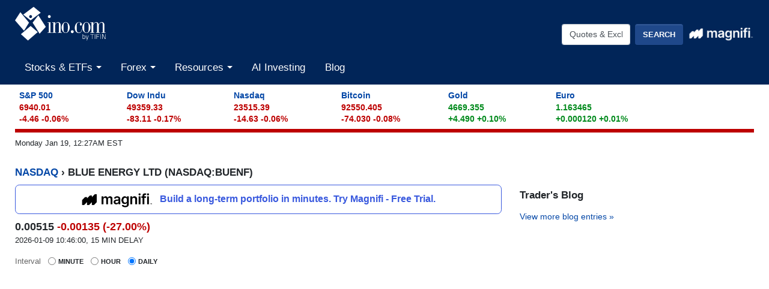

--- FILE ---
content_type: text/html
request_url: https://quotes.ino.com/charting/?s=NASDAQ_BUENF
body_size: 11863
content:
<!DOCTYPE html>
<html class="no-js" lang="en">
<head>
    <meta charset="utf-8">
    <title>BLUE ENERGY LTD (NASDAQ:BUENF) Stock Chart & Quotes - INO.com</title>
    <meta http-equiv="X-UA-Compatible" content="IE=edge">
    <meta name="viewport" content="width=device-width, initial-scale=1.0">
    <meta name="theme-color" content="#012558">
    <meta name="facebook-domain-verification" content="ldipb4az9im29na3zjs6vk235yto8g" />
    <link rel="SHORTCUT ICON" href="https://assets.ino.com/img/logo/ino-icon.ico">
    <link rel="apple-touch-icon" href="https://assets.ino.com/img/logo/ino-apple-57.png">
    <link rel="dns-prefetch" href="https://www.google.com">
    <link rel="preconnect" href="https://www.google-analytics.com">
    <link rel="preconnect" href="https://www.gstatic.com">
    
<!-- pageclass quotes -->
    <link href="https://assets.ino.com/img/css/ino-main.css" rel="stylesheet">
    <link rel="stylesheet" href="https://magnificommunities.com/assets/magnifi-exit/magnifi-exit-popup.css">
    <script src="https://assets.ino.com/img/js/modernizr-custom.js" async type="b700db03fa893fb18a1bbc30-text/javascript"></script>
    <link rel="alternate" type="application/rss+xml" title="RSS 2.0" href="https://www.ino.com/blog/feed/">
    <link rel="alternate" type="text/xml" title="RSS .92" href="https://www.ino.com/blog/feed/rss/">
    <link rel="alternate" type="application/atom+xml" title="Atom 0.3" href="https://www.ino.com/blog/feed/atom/">
        <script type="b700db03fa893fb18a1bbc30-text/javascript">
    // Set the name of the hidden property and the change event for visibility
	var hidden,
	visibilityChange;

        if (typeof document.hidden !== "undefined") { // modern browsers, page visibility API supported
	    hidden = "hidden";
	    visibilityChange = "visibilitychange";
	} else if (typeof document.msHidden !== "undefined") {
	    hidden = "msHidden";
	    visibilityChange = "msvisibilitychange";
	} else if (typeof document.webkitHidden !== "undefined") {
	    hidden = "webkitHidden";
	    visibilityChange = "webkitvisibilitychange";
	}
    // on visibility change, if the page is shown (not hidden), reload the page
    // don't do anything otherwise
        function handleVisibilityChange() {
	    if (!document[hidden]) {
		// console.log("reload the page")
		window.location.reload(true);
	    }
	}
    // Add document event listener for the Page Visibility API
    // on browsers that support it
        if (typeof document.addEventListener !== "undefined" && hidden !== undefined) {
	    // Handle page visibility change
 	    document.addEventListener(visibilityChange, handleVisibilityChange, false);
	}
    </script>

          <!-- Facebook Pixel Code -->
      <script type="b700db03fa893fb18a1bbc30-text/javascript">
	!function(f,b,e,v,n,t,s)
	{if(f.fbq)return;n=f.fbq=function(){n.callMethod?
					    n.callMethod.apply(n,arguments):n.queue.push(arguments)};
	 if(!f._fbq)f._fbq=n;n.push=n;n.loaded=!0;n.version='2.0';
	 n.queue=[];t=b.createElement(e);t.async=!0;
	 t.src=v;s=b.getElementsByTagName(e)[0];
	 s.parentNode.insertBefore(t,s)}(window, document,'script',
					 'https://connect.facebook.net/en_US/fbevents.js');
	fbq('init', '2329236477356811');
	fbq('track', 'PageView');
      </script>
      <noscript><img height="1" width="1" style="display:none"
		     src="https://www.facebook.com/tr?id=2329236477356811&ev=PageView&noscript=1"
		     /></noscript>
      <!-- End Facebook Pixel Code -->
      
    <meta name="description" content="Current quotes, charts, news, historical data, and analysis for BLUE ENERGY LTD (BUENF) Stock" />
<script src="https://a.mailmunch.co/app/v1/site.js" id="mailmunch-script" data-mailmunch-site-id="273502" async="async" type="b700db03fa893fb18a1bbc30-text/javascript"></script>
<!-- This is Freestar -->
<script data-cfasync="false" type="text/javascript">
  var freestar = freestar || {};
  freestar.hitTime = Date.now();
  freestar.queue = freestar.queue || [];
  freestar.config = freestar.config || {};
  freestar.debug = window.location.search.indexOf('fsdebug') === -1 ? false : true;
  freestar.config.enabled_slots = [];
  !function(a,b){var c=b.getElementsByTagName("script")[0],d=b.createElement("script"),e="https://a.pub.network/ino-com";e+=freestar.debug?"/qa/pubfig.min.js":"/pubfig.min.js",d.async=!0,d.src=e,c.parentNode.insertBefore(d,c)}(window,document);
  freestar.initCallback = function () { (freestar.config.enabled_slots.length === 0) ? freestar.initCallbackCalled = false : freestar.newAdSlots(freestar.config.enabled_slots) }
</script>
<script defer src="https://markets.moneymade.io/embed/v2.min.js" type="b700db03fa893fb18a1bbc30-text/javascript"></script>


<!-- Start of ChatBot (www.chatbot.com) code -->
<script type="b700db03fa893fb18a1bbc30-text/javascript">
    window.__be = window.__be || {};
    window.__be.id = "5fc7d14b137e3a0007a77178";
    (function() {
        var be = document.createElement('script'); be.type = 'text/javascript'; be.async = true;
        be.src = ('https:' == document.location.protocol ? 'https://' : 'http://') + 'cdn.chatbot.com/widget/plugin.js';
        var s = document.getElementsByTagName('script')[0]; s.parentNode.insertBefore(be, s);
    })();
</script>
<!-- End of ChatBot code -->

<!-- Global site tag (gtag.js) - Google Analytics -->
<script async src="https://www.googletagmanager.com/gtag/js?id=G-MEZZY9SWG5" type="b700db03fa893fb18a1bbc30-text/javascript"></script>
<script type="b700db03fa893fb18a1bbc30-text/javascript">
  window.dataLayer = window.dataLayer || [];
  function gtag(){dataLayer.push(arguments);}
  gtag('js', new Date());
  gtag('config', 'G-MEZZY9SWG5');
</script>

<!-- Google Tag Manager -->
<script type="b700db03fa893fb18a1bbc30-text/javascript">(function(w,d,s,l,i){w[l]=w[l]||[];w[l].push({'gtm.start':
new Date().getTime(),event:'gtm.js'});var f=d.getElementsByTagName(s)[0],
j=d.createElement(s),dl=l!='dataLayer'?'&l='+l:'';j.async=true;j.src=
'https://www.googletagmanager.com/gtm.js?id='+i+dl;f.parentNode.insertBefore(j,f);
})(window,document,'script','dataLayer','GTM-NVLFBQQ');</script>
<!-- End Google Tag Manager -->
    
</head>


<body id="markets">
<!-- Sign Up Modal -->
  <header role="banner" class="site-header">
    <div class="container-fluid">
    <!-- logo and button row-->
      <div class="row pt-1">
        <div class="col-5 col-sm-4">
          <a href="https://www.ino.com/" class="mr-sm-2 mr-lg-3 mr-xl-4 navbar-brand">
            <img src="https://assets.ino.com/img/sites/ino/INO.com-by-TIFIN.svg" alt="INO.com by TIFIN" width="151" height="57">
          </a>
        </div>
        <div class="col-7 col-sm-8 text-right">
	  <div class="row align-items-center mt-4">
            <div class="col-12 col-md-6 col-lg-7 pr-2">
              <div class="inoplus-header-btns invisible">
                <a class="btn btn-success" href="https://quotes.ino.com/ino-plus/sign-up.html">Sign Up</a>
                <a class="btn btn-secondary" href="https://quotes.ino.com/ino-plus/login.html">Log In</a>
              </div>
              <div class="inoplus-welcome-mssg invisible">
                <span class="text-light">Welcome back!</span>
              </div>
            </div>
            <div class="col col-md-6 col-lg-5 text-right d-none d-md-block">
              <div class="site-header__search clearfix">
                <form name="site-search-form" method="GET" action="https://quotes.ino.com/search/" 
                    id="site-search-form">
                  <div class="form-group">
                    <label for="site-search" class="sr-only">Quotes &amp; Exchanges</label>
                    <input name="q" id="site-search" type="text" accesskey="q" value="Quotes &amp; Exchanges" size="20" onBlur="if (!window.__cfRLUnblockHandlers) return false; if(this.value=='') {this.value='Quotes &amp; Exchanges';}" onFocus="if (!window.__cfRLUnblockHandlers) return false; if(this.value=='Quotes &amp; Exchanges') {this.value='';}" class="form-control mr-lg-2 site-header__search-field" data-cf-modified-b700db03fa893fb18a1bbc30-="" />
                    <input type="submit" name="search" value="Search"
                         class="btn btn-secondary site-header__search-btn">
<div class="ml-2 mt-1">
  <a href="https://magnifi.com/magnifi-personal/trynow?utm_medium=web&utm_source=mc-referral&utm_campaign=INO&utm_ad_type=banner&utm_goal=trial&utm_content=inodisplay">
    <img src="https://quotes.ino.com/img/sites/magnifi/logo/Magnifi_Rebrand_lockup1-white.png" width="110" alt="Magnifi">
  </a>
</div>

		  </div>
                </form>
	      </div><!--/site-header-->
	    </div>
	  </div>
	</div>
      </div><!-- /logo and button row-->
    <!-- mobile search row-->
    <div class="row mobile-search d-flex d-md-none">
      <div class="col-2 p-2 d-md-none">
        <div class="navbar-light">
          <button aria-controls="app-nav" type="button" aria-label="Toggle navigation" class="navbar-toggler"
                  data-toggle="collapse" data-target="#app-nav">
            <span class="navbar-toggler-icon"></span>
          </button>
        </div>
      </div>
      <div class="col-10 p-2">
              <div class="site-header__search clearfix">
                <form name="mobile-search-form" method="GET" action="https://quotes.ino.com/search/" 
                    id="mobile-search-form">
                  <div class="form-group">
                    <label for="mobile-site-search" class="sr-only">Quotes &amp; Exchanges</label>
                    <input name="q" id="mobile-site-search" type="text" accesskey="q" value="Quotes &amp; Exchanges" size="20" onBlur="if (!window.__cfRLUnblockHandlers) return false; if(this.value=='') {this.value='Quotes &amp; Exchanges';}" onFocus="if (!window.__cfRLUnblockHandlers) return false; if(this.value=='Quotes &amp; Exchanges') {this.value='';}" class="form-control mr-lg-2 site-header__search-field" data-cf-modified-b700db03fa893fb18a1bbc30-="" />
                    <input type="submit" name="search" value="Search"
                         class="btn btn-secondary site-header__search-btn">
<div class="ml-2 mt-1">
  <a href="https://magnifi.com/magnifi-personal/trynow?utm_medium=web&utm_source=mc-referral&utm_campaign=INO&utm_ad_type=banner&utm_goal=trial&utm_content=inodisplay">
    <img src="https://quotes.ino.com/img/sites/magnifi/logo/Magnifi_Rebrand_lockup1-white.png" width="110" alt="Magnifi">
  </a>
</div>

		  </div>
                </form>
	      </div><!--/site-header-->
      </div><!--/col-10-->
    </div><!--/mobile-search-->
<!-- navbar -->
      <nav role="navigation" class="navbar navbar-expand-md navbar-light">
                <div class="site-navigation mt-2 navbar-collapse collapse" id="app-nav">
                    <ul class="mr-auto navbar-nav">
                        <li class="nav-item dropdown megamenu">
                            <a class="nav-link dropdown-toggle" id="stocksDropdown" data-toggle="dropdown" role="button"
                                aria-haspopup="true" aria-expanded="false" href="https://quotes.ino.com/indexes.html">
                                Stocks & ETFs
                            </a>
                            <div class="dropdown-menu" aria-labelledby="stocksDropdown">
                                <div class="container px-lg-5 pt-lg-2 pb-lg-4">
                                  <div class="row bg-white">
                                    <div class="col-sm-4">
                                      <h4 class="submenu-header">Pulse</h4>
                                      <ul class="list-unstyled">
                                        <li class="nav-item"><a class="nav-link" href="https://quotes.ino.com/indexes.html">Stock Market Snapshot</a></li>
                                      </ul>
                                      <h4 class="submenu-header">World Indices</h4>
                                      <ul class="list-unstyled">
                                        <li class="nav-item"><a class="nav-link" href="https://quotes.ino.com/exchanges/exchange.html?e=WORLD#Indices%20-%20Americas">Americas</a></li>
                                        <li class="nav-item"><a class="nav-link" href="https://quotes.ino.com/exchanges/exchange.html?e=WORLD#Indices%20-%20Asia%2FPacific">Asia/Pacific</a></li>
                                        <li class="nav-item"><a class="nav-link" href="https://quotes.ino.com/exchanges/exchange.html?e=WORLD#Indices%20-%20Europe">Europe</a></li>
                                        <li class="nav-item"><a class="nav-link" href="https://quotes.ino.com/exchanges/exchange.html?e=WORLD#Indices%20-%20Middle%20East%2FAfrica">Middle East/Africa</a></li>
                                      </ul>
                                      <h4 class="submenu-header">U.S. Indices</h4>
                                      <ul class="list-unstyled">
                                        <li class="nav-item"><a class="nav-link" href="https://quotes.ino.com/exchanges/exchange.html?e=DOW">Dow Jones Industrial Average</a></li>
                                        <li class="nav-item"><a class="nav-link" href="https://quotes.ino.com/charting/?s=CME_SP500">S&P 500</a></li>
                                      </ul>
                                      <h4 class="submenu-header">Exchange Traded Funds (ETFs)</h4>
                                      <ul class="list-unstyled">
                                        <li class="nav-item"><a class="nav-link" href="https://quotes.ino.com/exchanges/exchange.html?e=ETF">ETF Quote Board</a></li>
                                      </ul>
                                    </div>
                                    <div class="col-sm-4">
                                      <h4 class="submenu-header">Market Action</h4>
                                      <ul class="list-unstyled">
                                        <li class="nav-item"><a class="nav-link" href="https://quotes.ino.com/analysis/extremes/">Extreme Markets</a></li>
                                        <li class="nav-item"><a class="nav-link" href="https://quotes.ino.com/analysis/extremes/All_Stocks#winners">Extreme Stock Winners</a></li>
                                        <li class="nav-item"><a class="nav-link" href="https://quotes.ino.com/analysis/extremes/All_Stocks#losers">Extreme Stocks Losers</a></li>
                                        <li class="nav-item"><a class="nav-link" href="https://quotes.ino.com/analysis/extremes/NASDAQ_Stocks_less_than_USD5">Extreme Stocks Under $5</a></li>
                                        <li class="nav-item"><a class="nav-link" href="https://quotes.ino.com/analysis/extremes/Canadian_Stocks">Extreme Canadian Stocks</a></li>
                                        <li class="nav-item"><a class="nav-link" href="https://quotes.ino.com/analysis/extremes/NASDAQ_Stocks">Extreme NASDAQ Stocks</a></li>
                                        <li class="nav-item"><a class="nav-link" href="https://quotes.ino.com/analysis/extremes/NYSE_Stocks">Extreme NYSE Stocks</a></li>
                                        <li class="nav-item"><a class="nav-link" href="https://quotes.ino.com/analysis/splits/">Recent Splits</a></li>
                                      </ul>
                                    </div>
                                    <div class="col-sm-4">
                                      <h4 class="submenu-header">Free Tools & Analysis</h4>
                                      <ul class="list-unstyled">
                                        <li class="nav-item"><a class="nav-link" href="https://club.ino.com/topstocks/" target="_blank">Top Stocks</a></li>
                                        <li class="nav-item"><a class="nav-link" href="https://club.ino.com/toppennystocks/" target="_blank">Top Penny Stocks</a></li>
                                        <li class="nav-item"><a class="nav-link" href="https://club.ino.com/toptechstocks/" target="_blank">Top Tech Stocks</a></li>
                                        <li class="nav-item"><a class="nav-link" href="https://club.ino.com/topetfs/" target="_blank">Top ETFs</a></li>
                                        <li class="nav-item"><a class="nav-link" href="https://www.ino.com/stockoftheweek/uncover/">Stock of the Week</a></li>
                                        <li class="nav-item"><a class="nav-link" href="https://club.ino.com/trend/?v=stock" target="_blank">Trend Analysis Report</a></li>
                                      </ul>
                                    </div>
                                  </div>
                                </div>
                              </div>
                            </li>
                            <!--<li class="nav-item dropdown megamenu">
                              <a class="nav-link dropdown-toggle" id="futuresDropdown" data-toggle="dropdown" role="button"
                                 aria-haspopup="true" aria-expanded="false" href="https://quotes.ino.com/">
                                Futures
                              </a>
                              <div class="dropdown-menu" aria-labelledby="futuresDropdown">
                                <div class="container px-lg-5 pt-lg-2 pb-lg-4">
                                  <div class="row bg-white">
                                    <div class="col-sm-4">
                                      <h4 class="submenu-header">Pulse</h4>
                                      <ul class="list-unstyled">
                                        <li class="nav-item"><a class="nav-link" href="https://quotes.ino.com/">Futures Market Snapshot</a></li>
                                      </ul>
                                      <h4 class="submenu-header">By Category</h4>
                                      <ul class="list-unstyled">
                                        <li class="nav-item"><a class="nav-link" href="https://quotes.ino.com/exchanges/category.html?c=cryptocurrencies">Cryptocurrencies</a></li>
                                        <li class="nav-item"><a class="nav-link" href="https://quotes.ino.com/exchanges/category.html?c=currencies&futboard=1">Currencies</a></li>
                                        <li class="nav-item"><a class="nav-link" href="https://quotes.ino.com/exchanges/category.html?c=energy&futboard=1">Energy</a></li>
                                        <li class="nav-item"><a class="nav-link" href="https://quotes.ino.com/exchanges/category.html?c=food">Food & Fiber</a></li>
                                        <li class="nav-item"><a class="nav-link" href="https://quotes.ino.com/exchanges/category.html?c=grainsandoilseeds&futboard=1">Grains & Oilseeds</a></li>
                                        <li class="nav-item"><a class="nav-link" href="https://quotes.ino.com/exchanges/category.html?c=indexes&futboard=1">Indexes</a></li>
                                        <li class="nav-item"><a class="nav-link" href="https://quotes.ino.com/exchanges/category.html?c=interest">Interest Rates</a></li>
                                        <li class="nav-item"><a class="nav-link" href="https://quotes.ino.com/exchanges/category.html?c=livestockandmeats">Livestock & Meats</a></li>
                                        <li class="nav-item"><a class="nav-link" href="https://quotes.ino.com/exchanges/category.html?c=metals&futboard=1">Metals</a></li>
                                        <li class="nav-item"><a class="nav-link" href="https://quotes.ino.com/exchanges/category.html?c=realestate">Real Estate</a></li>
                                        <li class="nav-item"><a class="nav-link" href="https://quotes.ino.com/exchanges/category.html?c=weather">Weather</a></li>
                                      </ul>
                                    </div>
                                    <div class="col-sm-4">
                                      <h4 class="submenu-header">Market Action</h4>
                                      <ul class="list-unstyled">
                                        <li class="nav-item"><a class="nav-link" href="https://quotes.ino.com/analysis/extremes/futures#winners">Extreme Winners</a></li>
                                        <li class="nav-item"><a class="nav-link" href="https://quotes.ino.com/analysis/extremes/futures#losers">Extreme Losers</a></li>
                                        <li class="nav-item"><a class="nav-link" href="https://quotes.ino.com/exchanges/futboard/current/">Open Futures</a></li>
                                      </ul>
                                      <h4 class="submenu-header">By Exchange</h4>
                                      <ul class="list-unstyled">
                                        <li class="nav-item"><a class="nav-link" href="https://quotes.ino.com/exchanges/contracts/">All Futures & Commodity Symbols</a></li>
                                      </ul>
                                    </div>
                                    <div class="col-sm-4">
                                      <h4 class="submenu-header">Free Tools & Analysis</h4>
                                      <ul class="list-unstyled">
                                        <li class="nav-item"><a class="nav-link" href="https://www.ino.com/news/commentary/">Market Commentary</a></li>
                                        <li class="nav-item"><a class="nav-link" href="https://www.ino.com/email/commentary/sign-up/?inonav">Daily Market Breakdown</a></li>
                                        <li class="nav-item"><a class="nav-link" href="https://club.ino.com/trend/?v=future" target="_blank">Trend Analysis Report</a></li>
                                      </ul>
                                    </div>
                                  </div>
                                </div>
                              </div>
			    </li>-->
                            <li class="nav-item dropdown megamenu">
                              <a class="nav-link dropdown-toggle" id="forexDropdown" data-toggle="dropdown" role="button"
                                 aria-haspopup="true" aria-expanded="false" href="https://quotes.ino.com/">
                                Forex
                              </a>
                              <div class="dropdown-menu" aria-labelledby="forexDropdown">
                                <div class="container px-lg-5 pt-lg-2 pb-lg-4">
                                  <div class="row bg-white">
                                    <div class="col-sm-4">
                                      <h4 class="submenu-header">Realtime Foreign Exchange</h4>
                                      <ul class="list-unstyled">
                                        <li class="nav-item"><a class="nav-link" href="https://quotes.ino.com/exchanges/exchange.html?e=FOREX#Dollar%20Rates">Dollar Rates</a></li>
                                        <li class="nav-item"><a class="nav-link" href="https://quotes.ino.com/exchanges/exchange.html?e=FOREX#Euro%20Rates">Euro Rates</a></li>
                                        <li class="nav-item"><a class="nav-link" href="https://quotes.ino.com/exchanges/exchange.html?e=FOREX#Metals">Spot Metals</a></li>
                                        <li class="nav-item"><a class="nav-link" href="https://quotes.ino.com/exchanges/exchange.html?e=FOREX#Other%20Asian%20Currencies">Asian Currencies</a></li>
                                        <li class="nav-item"><a class="nav-link" href="https://quotes.ino.com/exchanges/exchange.html?e=FOREX#Other%20European%20Currencies">European Currencies</a></li>
                                        <li class="nav-item"><a class="nav-link" href="https://quotes.ino.com/exchanges/exchange.html?e=FOREX#Other%20World%20Currencies">World Currencies</a></li>
                                        <li class="nav-item"><a class="nav-link" href="https://quotes.ino.com/exchanges/category.html?c=cryptocurrencies">Cryptocurrencies</a></li>
                                      </ul>
                                    </div>
                                    <div class="col-sm-4">
                                      <h4 class="submenu-header">Free Tools & Analysis</h4>
                                      <ul class="list-unstyled">
                                        <li class="nav-item"><a class="nav-link" href="https://club.ino.com/topforexpairs/" target="_blank">Top Forex Pairs</a></li>
                                      </ul>
                                    </div>
                                  </div>
                                </div>
                              </div>
                            </li>
                            <li class="nav-item dropdown megamenu">
                              <a class="nav-link dropdown-toggle" id="resourcesDropdown" data-toggle="dropdown" role="button"
                                 aria-haspopup="true" aria-expanded="false" href="https://quotes.ino.com/">
                                Resources
                              </a>
                              <div class="dropdown-menu" aria-labelledby="resourcesDropdown">
                                <div class="container px-lg-5 pt-lg-2 pb-lg-4">
                                  <div class="row bg-white">
                                    <div class="col-sm-4">
                                      <h4 class="submenu-header">INO Portfolio</h4>
                                      <ul class="list-unstyled">
                                        <li class="nav-item"><a class="nav-link" href="https://quotes.ino.com/portfolio/">Fast View</a></li>
                                        <li class="nav-item"><a class="nav-link" href="https://quotes.ino.com/portfolio/?v=d">Detailed View</a></li>
                                        <li class="nav-item"><a class="nav-link" href="https://quotes.ino.com/portfolio/">Login or Create Portfolio</a></li>
                                      </ul>
                                      <h4 class="submenu-header">Drift Trader</h4>
                                      <ul class="list-unstyled">
                                        <li class="nav-item"><a class="nav-link" href="https://www.ino.com/drifttrader/join/" target="_blank">Learn More</a></li>
                                        <li class="nav-item"><a class="nav-link" href="https://www.ino.com/drifttrader/login.html" target="_blank">Log In</a></li>
                                      </ul>
                                    </div>
                                    <div class="col-sm-4">
                                      <h4 class="submenu-header">MarketClub</h4>
                                      <ul class="list-unstyled">
                                        <li class="nav-item"><a class="nav-link" href="https://club.ino.com/join/" target="_blank">Join Now</a></li>
                                        <li class="nav-item"><a class="nav-link" href="https://club.ino.com/join/login.html" target="_blank">Log In</a></li>
                                        <li class="nav-item"><a class="nav-link" href="https://club.ino.com/join/triangles.html" target="_blank">Trade Triangle Signals</a></li>
                                        <li class="nav-item"><a class="nav-link" href="https://club.ino.com/trend/" target="_blank">Free Trend Analysis</a></li>
                                      </ul>
                                    </div>
                                    <div class="col-sm-4">
                                      <h4 class="submenu-header">Free Tools & Analysis</h4>
                                      <ul class="list-unstyled">
                                        <li class="nav-item"><a class="nav-link" href="https://www.ino.com/news/commentary/">Market Commentary</a></li>
                                        <li class="nav-item"><a class="nav-link" href="https://www.ino.com/email/commentary/sign-up/?inonav">Daily Market Breakdown</a></li>
                                        <li class="nav-item"><a class="nav-link" href="https://club.ino.com/trend/" target="_blank">Trend Analysis Report</a></li>
                                      </ul>
                                      <h4 class="submenu-header">Help</h4>
                                      <ul class="list-unstyled">
                                        <li class="nav-item"><a class="nav-link" href="https://www.ino.com/email/">Email Services</a></li>
                                        <li class="nav-item"><a class="nav-link" href="https://www.ino.com/help/">About INO</a></li>
                                        <li class="nav-item"><a class="nav-link" href="https://www.ino.com/advertising/">Advertising</a></li>
                                        <li class="nav-item"><a class="nav-link" href="https://www.ino.com/help/contact.html">Contact Us</a></li>
                                      </ul>
                                    </div>
                                  </div>
                                </div>
                              </div>
                            </li>
                            <li class="nav-item"><a class="nav-link" href="https://magnifi.com/magnifi-personal/trynow?utm_medium=web&utm_source=mc-referral&utm_campaign=INO&utm_ad_type=banner&utm_goal=trial&utm_content=inodisplay">AI Investing</a></li>

                            <li class="nav-item"><a class="nav-link" href="https://www.ino.com/blog/">Blog</a></li>
                          </ul>
          </div>
        </nav>
      </div>
    </header>
    <div class="container-fluid">

<div id="comp_market-pulse" class="mt-2 mb-2"></div>
<div id="page-timestamp"></div>
<div id="leaderboard" align=center>
<!-- Tag ID: Ino_billboard_atf -->
<div align="center" data-freestar-ad="__970x250 __320x100" id="Ino_billboard_atf">
  <script data-cfasync="false" type="text/javascript">
      freestar.config.enabled_slots.push({ placementName: "Ino_billboard_atf", slotId: "Ino_billboard_atf" });
  </script>
</div>
</div>
  <div id="content" class="quote-page">
    <div class="row">
    <div id="col-main" class="col-sm-12">

      <div class="quote">
        <h2><a href="https://quotes.ino.com/">NASDAQ</a> &#8250; BLUE ENERGY LTD (NASDAQ:BUENF)</h2>
	  <div class="row">
	    <div class="quote-col-1 col-sm-8">

<div class="magnifi-text-ad my-2">
  <a href="https://magnifi.com/magnifi-personal/trynow?utm_medium=web&utm_source=mc-referral&utm_campaign=INO&utm_ad_type=banner&utm_goal=trial&utm_content=inodisplay">
    <img src="https://quotes.ino.com/img/sites/magnifi/logo/Magnifi_Rebrand_lockup1-sm.png" width="120">
    <p>Build a long-term portfolio in minutes. Try Magnifi - Free Trial.</p>
  </a>
</div>

<div id="quote-above-chart-component"></div>


<!--            <input type="submit" value="Advanced" />  -->
      <!-- new JS chart -->
      <div class="hc_chart-wrapper">
        <form id="chartDataSrc" class="form-inline">
          <div class="form-check form-check-inline">
	    <label class="form-check-label">
              <span style="text-transform: none; font-size: 13px; font-weight: normal; color:#666;">Interval</span>
	    </label>
	  </div>
	  <div class="form-check form-check-inline">
            <input class="form-check-input" type="radio" name="dataSrc" value="minute" />
            <label class="form-check-label">
	      Minute
            </label>
	  </div>
	  <div class="form-check form-check-inline">
            <input class="form-check-input" type="radio" name="dataSrc" value="hour" />
            <label class="form-check-label">
	      Hour
            </label>
	  </div>
	  <div class="form-check form-check-inline">
            <input class="form-check-input" type="radio" name="dataSrc" value="daily" checked="checked" />
            <label class="form-check-label">
	      Daily
            </label>
          </div>
        </form>       
        <!-- the chart -->
        <div id="hc_chartContainer" class="chart"></div>
      </div>
      <!-- end JS chart -->

<!-- Tag ID: Ino_billboard_atf -->
<div align="center" data-freestar-ad="__970x250 __320x100" id="Ino_billboard_atf">
  <script data-cfasync="false" type="text/javascript">
      freestar.config.enabled_slots.push({ placementName: "Ino_billboard_atf", slotId: "Ino_billboard_atf" });
  </script>
</div>
      <div class="alert alert-info text-center">
        <p class="mb-0"><b>Get our free advanced charting studies, portfolio tools, and more.</b>
          <a href="#" id="chart-register-btn" class="btn btn-success btn-sm chart-register-btn">Unlock These Features</a></p>
      </div>
              <div id="popover">
                <div class="container-fluid">
                  <h2 style="background-color: transparent; border-bottom: none;">We're sharing our advanced charting and portfolio tools with you! Create your account for free access.</h2>
                  <form action="/charting/reg/" class="" id="chartreg">
		    <input type=hidden name="s" value="NASDAQ_BUENF">
                    <div class="form-group">
                      <label for="email">Email</label>
                      <input type="email" class="form-control" id="email" name="email" placeholder="you@example.com">
                    </div>
                    <button type="submit" class="btn btn-default">Sign Up</button>
                  </form>
		  <script src="https://www.google.com/recaptcha/api.js?render=6LeRWb8UAAAAACHpokALcuFK8huqg2uyQm7LQDJp" type="b700db03fa893fb18a1bbc30-text/javascript"></script>
<script type="b700db03fa893fb18a1bbc30-text/javascript">
    grecaptcha.ready(function() {
    	console.log("captcha ready form=chartreg action=chartreg");
    	$('#chartreg').change(function() {
       	    console.log("captcha submit");
   	    grecaptcha.execute('6LeRWb8UAAAAACHpokALcuFK8huqg2uyQm7LQDJp', {action: 'chartreg'}).then(function(token) {
	        var response = $("<input>")
                    .attr("type", "hidden")
                    .attr("id", "g-recaptcha-response")		    
                    .attr("name", "g-recaptcha-response").val(token);
                $('#g-recaptcha-response').remove();
                $('#chartreg').append(response);
                console.log("chartreg change captcha executed");
                return true;
	    })
	    return true;
        });
    	$('#chartreg').mouseover(function() {
       	    console.log("captcha submit");
   	    grecaptcha.execute('6LeRWb8UAAAAACHpokALcuFK8huqg2uyQm7LQDJp', {action: 'chartreg'}).then(function(token) {
	        var response = $("<input>")
                    .attr("type", "hidden")
                    .attr("id", "g-recaptcha-response")		    
                    .attr("name", "g-recaptcha-response").val(token);
                $('#g-recaptcha-response').remove();
                $('#chartreg').append(response);
                console.log("chartreg mouseover captcha executed");
                return true;
	    })
	    return true;
        });
    });	
</script>

                </div>
                <a href="#" title="close sign up form" class="popover-close-btn"><svg xmlns="http://www.w3.org/2000/svg" width="24" height="24" viewBox="0 0 24 24" fill="none" stroke="currentColor" stroke-width="2" stroke-linecap="round" stroke-linejoin="round" class="feather feather-x"><line x1="18" y1="6" x2="6" y2="18"></line><line x1="6" y1="6" x2="18" y2="18"></line></svg></a>
              </div>
              <div id="popover-bg"></div> 

          <ul class="quote-menu list-inline">
            <li class="add"><a href="https://quotes.ino.com/portfolio/?s=NASDAQ_BUENF">
		<svg xmlns="http://www.w3.org/2000/svg" width="24" height="24" viewBox="0 0 24 24" fill="none" stroke="currentColor" stroke-width="2" stroke-linecap="round" stroke-linejoin="round" class="feather feather-plus-circle"><circle cx="12" cy="12" r="10"></circle><line x1="12" y1="8" x2="12" y2="16"></line><line x1="8" y1="12" x2="16" y2="12"></line></svg>
	    	Add to Portfolio</a> </li>
            <li class="download"><a href="//club.ino.com/members/download/data.html?s=NASDAQ_BUENF">
	    	<svg xmlns="http://www.w3.org/2000/svg" width="24" height="24" viewBox="0 0 24 24" fill="none" stroke="currentColor" stroke-width="2" stroke-linecap="round" stroke-linejoin="round" class="feather feather-download"><path d="M21 15v4a2 2 0 0 1-2 2H5a2 2 0 0 1-2-2v-4"></path><polyline points="7 10 12 15 17 10"></polyline><line x1="12" y1="15" x2="12" y2="3"></line></svg>
		Download Data</a></li>
            <li class="analyze"><a href="//club.ino.com/trend/analysis/equity/NASDAQ_BUENF">
	    	<svg xmlns="http://www.w3.org/2000/svg" width="24" height="24" viewBox="0 0 24 24" fill="none" stroke="currentColor" stroke-width="2" stroke-linecap="round" stroke-linejoin="round" class="feather feather-bar-chart"><line x1="12" y1="20" x2="12" y2="10"></line><line x1="18" y1="20" x2="18" y2="4"></line><line x1="6" y1="20" x2="6" y2="16"></line></svg>
		Analyze BUENF</a></li>
          </ul>
<div id="quote-below-chart-component"></div>
         </div>
         <div class="quote-col-2 col-sm-4">

<!-- Tag ID: Ino_skyscraper_left -->
<div align="center" data-freestar-ad="__300x250 __0x0" id="Ino_skyscraper_left">
  <script data-cfasync="false" type="text/javascript">
      freestar.config.enabled_slots.push({ placementName: "Ino_skyscraper_left", slotId: "Ino_skyscraper_left" });
  </script>
</div>


         <section class="sidebar__blog-links">
           <h3>Trader's Blog</h3>
            </p>
<p class="view-more-link"> <a href="https://www.ino.com/blog/">View more blog entries &raquo;</a></p>

	</section>
</div>
</div>
<div class="row">
 <div class="col-sm-8">
<section class="trade-triangles">
<h3>Equity</h3>

        <h4 class="tri-up first"><a href="https://club.ino.com/trend/analysis/stock/PACF_CRSH">YieldMax Short TSLA Option Income Strategy ETF (CRSH)</a>
        +85</a></h4>
        <p class="date"> 2 days ago</p>
        <p>Trading up <SPAN STYLE="color:#2E852E">+0.080</SPAN> (<SPAN STYLE="color:#2E852E">+0.31%</SPAN>) at 25.800. Countertrend Up (+85) - CRSH is showing short-term weakness. However, look for the longer-term bullish trend to resume. As always, continue to monitor the trend score and utilize a stop order.</p>
        <h4 class="tri-down"><a href="https://club.ino.com/trend/analysis/stock/NASDAQ_SPND">SPINDLETOP OIL&GAS CO (SPND)</a>
        -75</a></h4>
        <p class="date"> 6 days ago</p>
        <p>Trading down <SPAN STYLE="color:#CC3333">-0.005</SPAN> (<SPAN STYLE="color:#CC3333">-0.12%</SPAN>) at 4.000. Bear Market Rally (-75) - SPND is showing some rallying power, but still remains in the confines of a long-term downtrend. Keep an eye on SPND as it may be in the beginning of a reversal.</p>

<!-- Tag ID: Ino_billboard_atf -->
<div align="center" data-freestar-ad="__970x250 __320x100" id="Ino_billboard_atf">
  <script data-cfasync="false" type="text/javascript">
      freestar.config.enabled_slots.push({ placementName: "Ino_billboard_atf", slotId: "Ino_billboard_atf" });
  </script>
</div>

<h3>Index</h3>

        <h4 class="tri-up first"><a href="https://club.ino.com/trend/analysis/stock/CME_NFEMOMP">NewFunds Risk-Controlled WITS SA-Momentum Index (NFEMOMP)</a>
        +85</a></h4>
        <p class="date"> 2 days ago</p>
        <p>Trading down <SPAN STYLE="color:#CC3333">-1.64</SPAN> (<SPAN STYLE="color:#CC3333">-0.72%</SPAN>) at 227.85. Countertrend Up (+85) - NFEMOMP is showing short-term weakness. However, look for the longer-term bullish trend to resume. As always, continue to monitor the trend score and utilize a stop order.</p>
        <h4 class="tri-down"><a href="https://club.ino.com/trend/analysis/stock/INDEX_DWCMDA">Dow Jones U.S. Media Agencies Total Stock Market Index (DWCMDA)</a>
        -100</a></h4>
        <p class="date"> 2 days ago</p>
        <p>Trading down <SPAN STYLE="color:#CC3333">-70.54</SPAN> (<SPAN STYLE="color:#CC3333">-2.10%</SPAN>) at 3357.34. Strong Downtrend (-100) - DWCMDA is in a strong downtrend that is likely to continue. With short-term, intermediate, and long-term bearish momentum, DWCMDA continues to fall. Traders should use caution and set stops.</p><h3>Foreign Exchange</h3>

        <h4 class="tri-up first"><a href="https://club.ino.com/trend/analysis/stock/FOREX_GBPPHP">British Pound/Philippine Peso (GBPPHP)</a>
        +85</a></h4>
        <p class="date"> 10 minutes ago</p>
        <p>Trading up <SPAN STYLE="color:#2E852E">+0.00853</SPAN> (<SPAN STYLE="color:#2E852E">+0.01%</SPAN>) at 79.63455. Countertrend Up (+85) - GBPPHP is showing short-term weakness. However, look for the longer-term bullish trend to resume. As always, continue to monitor the trend score and utilize a stop order.</p>
        <h4 class="tri-down"><a href="https://club.ino.com/trend/analysis/stock/FOREX_PENARS">Peruvian Nuevo Sol/Argentine Peso (PENARS)</a>
        -70</a></h4>
        <p class="date"> 16 hours ago</p>
        <p>Trading unchanged at 423.63378. Weak Downtrend (-65) - PENARS is showing signs of a strengthening downtrend. Monitor PENARS as it may be building momentum to the downside.</p><h3>Mutual Fund</h3>

        <h4 class="tri-up first"><a href="https://club.ino.com/trend/analysis/stock/NASDAQ_ABRJUXX">BofA Finance LLC Point to Point Fully Principally Protected Note ABRJUXX (ABRJUXX)</a>
        +85</a></h4>
        <p class="date"> 1 day ago</p>
        <p>Trading unchanged at 113.51. Countertrend Up (+85) - ABRJUXX is showing short-term weakness. However, look for the longer-term bullish trend to resume. As always, continue to monitor the trend score and utilize a stop order.</p>
        <h4 class="tri-down"><a href="https://club.ino.com/trend/analysis/stock/NASDAQ_HOTAX">Holbrook Total Return Fund Class A (HOTAX)</a>
        -75</a></h4>
        <p class="date"> 1 day ago</p>
        <p>Trading unchanged at 10.02. Bear Market Rally (-75) - HOTAX is showing some rallying power, but still remains in the confines of a long-term downtrend. Keep an eye on HOTAX as it may be in the beginning of a reversal.</p>
<p class="view-more-link"> <a href="https://club.ino.com/join/" class="btn btn-outline-secondary">View more Trade Triangles &raquo;</a></p>

</section>
</div>
<div class="col-sm-4">
</div>
          </div>
        </div>

      </div><!--/col-main-->
  </div><!--/row - footer - quotes-->
</main>

  <footer class="site-footer">
    <div class="site-footer__social-icons">
        <a href="https://www.facebook.com/inocom/"
            title="INO.com on Facebook"
            aria-label="INO.com on Facebook">
	    <img src="https://assets.ino.com/img/icons/f_logo.png" width="130" height="130" class="footer-icon" alt="Find INO.com on Facebook"></a>
	<a href="https://twitter.com/marketclub"
            title="INO.com MarketClub on Twitter"
            aria-label="INO.com MarketClub on Twitter">
	    <img src="https://assets.ino.com/img/icons/twitter_icon.png" width="200" height="200" class="footer-icon" alt="Follow MarketClub on Twitter">
	</a>
        <a href="https://www.youtube.com/user/marketclub"
            title="INO.com YouTube"
            aria-label="INO.com YouTube">
	    <img src="https://assets.ino.com/img/icons/yt_icon.png" width="192" height="192" class="footer-icon" alt="Find MarketClub on YouTube">
	</a>
	<a href="https://apps.apple.com/app/id1533699336"
		title="Download on the App Store"
		aria-label="Download on the App Store">
		<img src="https://assets.ino.com/img/sites/ino/Download_App_Store.png" width="499" height="167" style="max-width: 80px; height: auto;" alt="Download on the App Store">
        </a>
	<a href="https://play.google.com/store/apps/details?id=com.ino.inoapp"
	   title="Get It On Google Play"
	   aria-label="Get It On Google Play">
		<img src="https://assets.ino.com/img/sites/ino/Google-Play-icon.jpg" width="646" height="250" style="max-width: 100px; height: auto;" alt="Get It On Google Play">
	</a>
    </div>
    <div class="site-footer-links">
    <ul>
      <li><a href="https://quotes.ino.com/popular_symbols.html">Popular Symbols</a></li>
      <li><a href="https://www.ino.com/blog/">Trader&rsquo;s Blog</a></li>
      <li><a href="https://www.ino.com/advertising/">Advertising</a></li>
      <li><a href="https://www.ino.com/insider/the-inocom-affiliate-program/">Affiliates</a></li>
      <li><a href="https://www.ino.com/help/contact.html">Contact Us</a></li>
      <!--<li><a href="https://www.ino.com/help/copyright.html">Usage Agreement</a></li>-->
      <li><a href="https://tifin.com/terms-conditions/" target="_blank">Terms of use</a></li>
      <!--<li><a href="https://www.ino.com/help/privacy.html">Privacy Policy</a></li>-->
      <li><a href="https://tifin.com/privacy-policy/" target="_blank">Privacy Policy</a></li>
      <li><a href="https://magnificommunities.com/supplemental-terms/" target="_blank">Supplemental Terms</a></li>
      <li><a href="https://www.ino.com/help/copyright.html">Copyright</a></li>
    </ul>
    <p class="copy">&copy; Copyright 2026 Magnifi Communities. All Rights Reserved. </p>

      <p class="copy">Information contained on this website maintained by Magnifi Communities LLC is provided for educational purposes only and are neither an offer nor a recommendation to buy or sell any security, options on equities, or cryptocurrency. Magnifi Communities LLC and its affiliates may hold a position in any of the companies mentioned. Magnifi Communities LLC is neither a registered investment adviser nor a broker-dealer and does not provide customized or personalized recommendations. Any one-on-one coaching or similar products or services offered by or through Magnifi Communities LLC does not provide or constitute personal advice, does not take into consideration and is not based on the unique or specific needs, objectives or financial circumstances of any person, and is intended for education purposes only. Past performance is not necessarily indicative of future results. No trading strategy is risk free. Trading and investing involve substantial risk, and you may lose the entire amount of your principal investment or more. You should trade or invest only “risk capital” - money you can afford to lose. Trading and investing is not appropriate for everyone. We urge you to conduct your own research and due diligence and obtain professional advice from your personal financial adviser or investment broker before making any investment decision.</p>

<p class="copy">INO, a division of TIFIN Group LLC, is affiliated with Magnifi LLC (“Magnifi”) via common ownership. Affiliates of Magnifi will receive cash compensation for referrals of clients who open accounts with Magnifi. Due to this compensation, a conflict of interest exists since INO has an incentive to recommend Magnifi.</p>
 
    </div>
  </footer>
</div>
<div class="mc-mag-exit-pop mc-hidden">
  <span class="mc-close-btn"><a href="#" class="js-mc-close-btn">&times;</a></span>
  <h3>It’s not goodbye, it’s hello Magnifi!</h3>
  <p>You are now leaving a Magnifi Communities’ website and are going to a website
    that is not operated by Magnifi Communities. This website is operated by Magnifi
    LLC, an SEC registered investment adviser affiliated with Magnifi Communities.</p>
  <p>
    Magnifi Communities does not endorse this website, its sponsor, or any of the
    policies, activities, products, or services offered on the site. We are not
    responsible for the content or availability of linked site.</p>
  <div class="mc-center">
    <a href="#" class="mc-mag-exit-pop__btn" target="_blank">Take Me To Magnifi</a>
  </div>
</div>
<div class="mc-mag-exit-pop-bg mc-hidden"></div>
<script data-cookieconsent="ignore" type="b700db03fa893fb18a1bbc30-text/javascript">!function(l){function e(e){for(var r,t,n=e[0],o=e[1],u=e[2],f=0,i=[];f<n.length;f++)t=n[f],p[t]&&i.push(p[t][0]),p[t]=0;for(r in o)Object.prototype.hasOwnProperty.call(o,r)&&(l[r]=o[r]);for(s&&s(e);i.length;)i.shift()();return c.push.apply(c,u||[]),a()}function a(){for(var e,r=0;r<c.length;r++){for(var t=c[r],n=!0,o=1;o<t.length;o++){var u=t[o];0!==p[u]&&(n=!1)}n&&(c.splice(r--,1),e=f(f.s=t[0]))}return e}var t={},p={1:0},c=[];function f(e){if(t[e])return t[e].exports;var r=t[e]={i:e,l:!1,exports:{}};return l[e].call(r.exports,r,r.exports,f),r.l=!0,r.exports}f.m=l,f.c=t,f.d=function(e,r,t){f.o(e,r)||Object.defineProperty(e,r,{enumerable:!0,get:t})},f.r=function(e){"undefined"!=typeof Symbol&&Symbol.toStringTag&&Object.defineProperty(e,Symbol.toStringTag,{value:"Module"}),Object.defineProperty(e,"__esModule",{value:!0})},f.t=function(r,e){if(1&e&&(r=f(r)),8&e)return r;if(4&e&&"object"==typeof r&&r&&r.__esModule)return r;var t=Object.create(null);if(f.r(t),Object.defineProperty(t,"default",{enumerable:!0,value:r}),2&e&&"string"!=typeof r)for(var n in r)f.d(t,n,function(e){return r[e]}.bind(null,n));return t},f.n=function(e){var r=e&&e.__esModule?function(){return e.default}:function(){return e};return f.d(r,"a",r),r},f.o=function(e,r){return Object.prototype.hasOwnProperty.call(e,r)},f.p="./";var r=window.webpackJsonp=window.webpackJsonp||[],n=r.push.bind(r);r.push=e,r=r.slice();for(var o=0;o<r.length;o++)e(r[o]);var s=n;a()}([])</script>
<!-- hello sandbox -->
<script data-cookieconsent="ignore" src="https://assets.ino.com/img/js/components/build.041921/static/js/2.143e65c0.chunk.js" type="b700db03fa893fb18a1bbc30-text/javascript"></script>
<script data-cookieconsent="ignore" src="https://assets.ino.com/img/js/components/build.041921/static/js/main.14801e6e.chunk.js" type="b700db03fa893fb18a1bbc30-text/javascript"></script>
    <script data-cookieconsent="ignore" src="https://assets.ino.com/img/js/jquery-3.4.1.min.js" type="b700db03fa893fb18a1bbc30-text/javascript"></script>
    <script data-cookieconsent="ignore" src="https://assets.ino.com/img/bootstrap/js/bootstrap.4.6.1.min.js" type="b700db03fa893fb18a1bbc30-text/javascript"></script>
    <script data-cookieconsent="ignore" src="https://assets.ino.com/img/js/jquery.autocomplete.min.js" type="b700db03fa893fb18a1bbc30-text/javascript"></script>
    <script data-cookieconsent="ignore" src="https://assets.ino.com/img/js/main.min.js" type="b700db03fa893fb18a1bbc30-text/javascript"></script>
    <script data-cookieconsent="ignore" src="https://magnificommunities.com/assets/magnifi-exit/magnifi-exit-popup.js" type="b700db03fa893fb18a1bbc30-text/javascript"></script>

<script src="https://code.highcharts.com/stock/highstock.js" type="b700db03fa893fb18a1bbc30-text/javascript"></script>
<!--technical indicators-->
<script src="https://code.highcharts.com/stock/indicators/indicators-all.js" type="b700db03fa893fb18a1bbc30-text/javascript"></script>
<!--default toolbar needs these-->
<script src="https://code.highcharts.com/stock/modules/drag-panes.js" type="b700db03fa893fb18a1bbc30-text/javascript"></script>
<script src="https://code.highcharts.com/stock/modules/annotations-advanced.js" type="b700db03fa893fb18a1bbc30-text/javascript"></script>
<script src="https://code.highcharts.com/stock/modules/price-indicator.js" type="b700db03fa893fb18a1bbc30-text/javascript"></script>
<script src="https://code.highcharts.com/stock/modules/full-screen.js" type="b700db03fa893fb18a1bbc30-text/javascript"></script>
<script src="https://code.highcharts.com/stock/modules/stock-tools.js" type="b700db03fa893fb18a1bbc30-text/javascript"></script>
<script src="https://code.highcharts.com/modules/accessibility.js" type="b700db03fa893fb18a1bbc30-text/javascript"></script>
<script src="https://assets.ino.com/img/js/moment.min.js" type="b700db03fa893fb18a1bbc30-text/javascript"></script>
<script src="https://assets.ino.com/img/js/moment-timezone-with-data-2012-2022.min.js" type="b700db03fa893fb18a1bbc30-text/javascript"></script>
<script src="https://assets.ino.com/img/js/charts/hc_daily-ltd.js" type="b700db03fa893fb18a1bbc30-text/javascript"></script>
<script type="b700db03fa893fb18a1bbc30-text/javascript">
  jQuery(document).ready(function($) {
    var dismissed = false;
    $('#chart-register-btn').click(function(e) {
      e.preventDefault();
      displayPopover();
    });
    function displayPopover() {
      $('#popover').addClass('scrolled');
      $('#popover-bg').addClass('scrolled');
      $('.popover-close-btn').addClass('scrolled');
    }
    $('#popover-bg').click(function() {
      dismissPopover();
    });
    $('.popover-close-btn').click(function() {
      dismissPopover();
      return false;
    });
    function dismissPopover() {
      $('#popover').removeClass('scrolled');
      $('#popover-bg').removeClass('scrolled');
      $('.popover-close-btn').removeClass('scrolled');
      dismissed = true;
      return false;
    }
  });
</script>

<script type="b700db03fa893fb18a1bbc30-text/javascript">
  // INO Futures/Plus cookies and modal.
  // get document cookies
  const siteCookies = document.cookie;

  // make an array of cookies
  const cookieArray = siteCookies.split("; ");

  // look for session and pref cookies
  const portfolioSessCookie = cookieArray.find( el => el.includes("portfoliosess") );
  const portfolioPrefCookie = cookieArray.find( el => el.includes("portfolioprefs") );
  const headerBtns = document.querySelector(".inoplus-header-btns");
  const welcomeMssg = document.querySelector(".inoplus-welcome-mssg");

  // open futures sign-up modal
  function openModal() {
    $('#futuresModal').modal({
      focus: true,
      backdrop: "static",
      keyboard: false
    });
  }

  // if cookies exist, show welcome message
  if ( (portfolioPrefCookie !== undefined) || (portfolioSessCookie !== undefined) ) {
    // show welcome message, hide the nav
    welcomeMssg.className = "inoplus-welcome-mssg visible";
    headerBtns.className = "d-none";
  }
  // otherwise, show the nav
  else {
    welcomeMssg.className = "d-none";
    headerBtns.className = "inoplus-header-btns visible";
    // show the sign-up modal on scroll
    $(window).scroll(function() {
      if ($(document).scrollTop() > 1000) {
        openModal();
      }
    });
  }
</script>

<script data-cookieconsent="ignore" type="b700db03fa893fb18a1bbc30-text/javascript">
  jQuery(document).ready(function ($) {
    $('#site-search').autocomplete({
      serviceUrl: 'https://assets.ino.com/data/symbolsearch/',
      dataType: 'json',
      paramName: 's',
      minChars: 2,
      onSelect: function (suggestion) {
        $('#site-search-form').submit();
      }
    });
    $('#mobile-site-search').autocomplete({
      serviceUrl: 'https://assets.ino.com/data/symbolsearch/',
      dataType: 'json',
      paramName: 's',
      minChars: 2,
      onSelect: function (suggestion) {
        $('#mobile-search-form').submit();
      }
    });
  });
</script>


<!-- Global site tag (gtag.js) - Google Analytics -->
<script async src="https://www.googletagmanager.com/gtag/js?id=UA-356029-1" type="b700db03fa893fb18a1bbc30-text/javascript"></script>
<script type="b700db03fa893fb18a1bbc30-text/javascript">
  window.dataLayer = window.dataLayer || [];
  function gtag(){dataLayer.push(arguments);}
  gtag('js', new Date());

  gtag('config', 'UA-356029-1');
</script>
<!-- Google Tag Manager (noscript) -->
<noscript><iframe src="https://www.googletagmanager.com/ns.html?id=GTM-NVLFBQQ"
height="0" width="0" style="display:none;visibility:hidden"></iframe></noscript>
<!-- End Google Tag Manager (noscript) -->

<script src="/cdn-cgi/scripts/7d0fa10a/cloudflare-static/rocket-loader.min.js" data-cf-settings="b700db03fa893fb18a1bbc30-|49" defer></script><script>(function(){function c(){var b=a.contentDocument||a.contentWindow.document;if(b){var d=b.createElement('script');d.innerHTML="window.__CF$cv$params={r:'9c03ece95d62d250',t:'MTc2ODgwMDQ3Mg=='};var a=document.createElement('script');a.src='/cdn-cgi/challenge-platform/scripts/jsd/main.js';document.getElementsByTagName('head')[0].appendChild(a);";b.getElementsByTagName('head')[0].appendChild(d)}}if(document.body){var a=document.createElement('iframe');a.height=1;a.width=1;a.style.position='absolute';a.style.top=0;a.style.left=0;a.style.border='none';a.style.visibility='hidden';document.body.appendChild(a);if('loading'!==document.readyState)c();else if(window.addEventListener)document.addEventListener('DOMContentLoaded',c);else{var e=document.onreadystatechange||function(){};document.onreadystatechange=function(b){e(b);'loading'!==document.readyState&&(document.onreadystatechange=e,c())}}}})();</script></body>
</html>



--- FILE ---
content_type: text/plain;charset=UTF-8
request_url: https://c.pub.network/v2/c
body_size: -260
content:
2acba634-d8d2-4673-82be-c2bed11a53c3